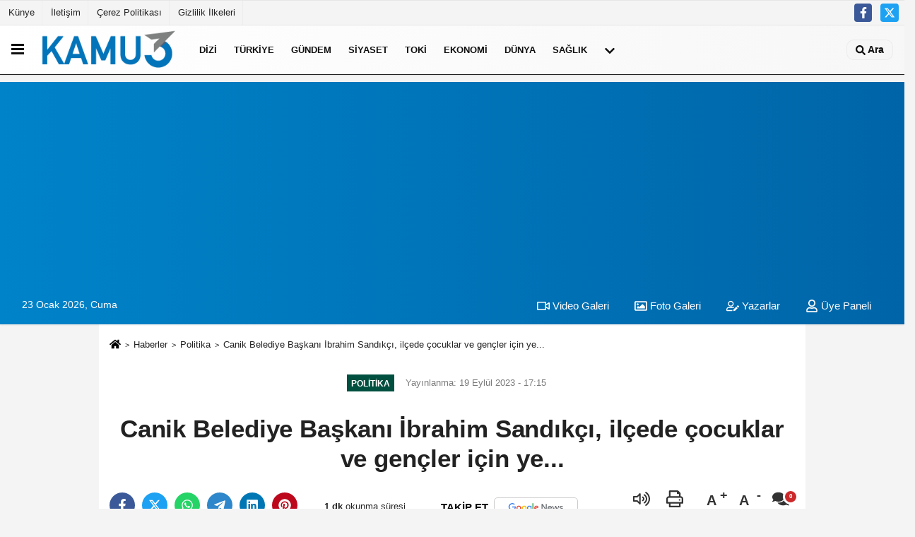

--- FILE ---
content_type: text/html; charset=UTF-8
request_url: https://www.kamu3.com/canik-belediye-baskani-ibrahim-sandikci-ilcede-cocuklar-ve-gencler-icin-ye/718051/
body_size: 13138
content:
 <!DOCTYPE html> <html lang="tr-TR"><head> <meta name="format-detection" content="telephone=no"/> <meta id="meta-viewport" name="viewport" content="width=1200"> <meta charset="utf-8"> <title>Canik Belediye Başkanı İbrahim Sandıkçı, ilçede çocuklar ve gençler için ye... - Politika - Kamu Haber</title> <meta name="title" content="Canik Belediye Başkanı İbrahim Sandıkçı, ilçede çocuklar ve gençler için ye... - Politika - Kamu Haber"> <meta name="description" content="
Başkan İbrahim Sandıkçı, ilçede yeni projeleri hayata geçirmeye devam ediyor"> <meta name="datePublished" content="2023-09-19T17:15:08+03:00"> <meta name="dateModified" content="2023-09-19T17:15:08+03:00"> <meta name="articleSection" content="news"> <link rel="canonical" href="https://www.kamu3.com/canik-belediye-baskani-ibrahim-sandikci-ilcede-cocuklar-ve-gencler-icin-ye/718051/" /> <link rel="manifest" href="https://www.kamu3.com/manifest.json"> <meta name="robots" content="max-image-preview:large" /> <meta name="robots" content="max-snippet:160"> <link rel="amphtml" href="https://www.kamu3.com/amp/haber/canik-belediye-baskani-ibrahim-sandikci-ilcede-cocuklar-ve-gencler-icin-ye/718051/"/> <link rel="image_src" type="image/jpeg" href="https://www.kamu3.com/images/haberler/2023/09/canik-belediye-baskani-ibrahim-sandikci-ilcede-cocuklar-ve-gencler-icin-ye.jpg"/> <meta http-equiv="content-language" content="tr"/> <meta name="content-language" content="tr"><meta name="apple-mobile-web-app-status-bar-style" content="#ebe7e6"><meta name="msapplication-navbutton-color" content="#ebe7e6"> <meta name="theme-color" content="#ebe7e6"/> <link rel="shortcut icon" type="image/x-icon" href="https://www.kamu3.com/favicon.ico"> <link rel="apple-touch-icon" href="https://www.kamu3.com/favicon.ico"> <meta property="og:site_name" content="https://www.kamu3.com" /> <meta property="og:type" content="article" /> <meta property="og:title" content="Canik Belediye Başkanı İbrahim Sandıkçı, ilçede çocuklar ve gençler için ye..." /> <meta property="og:url" content="https://www.kamu3.com/canik-belediye-baskani-ibrahim-sandikci-ilcede-cocuklar-ve-gencler-icin-ye/718051/" /> <meta property="og:description" content="
Başkan İbrahim Sandıkçı, ilçede yeni projeleri hayata geçirmeye devam ediyor"/> <meta property="og:image" content="https://www.kamu3.com/images/haberler/2023/09/canik-belediye-baskani-ibrahim-sandikci-ilcede-cocuklar-ve-gencler-icin-ye.jpg" /> <meta property="og:locale" content="tr_TR" /> <meta property="og:image:width" content="641" /> <meta property="og:image:height" content="380" /> <meta property="og:image:alt" content="Canik Belediye Başkanı İbrahim Sandıkçı, ilçede çocuklar ve gençler için ye..." /> <meta name="twitter:card" content="summary_large_image" /> <meta name="twitter:url" content="https://www.kamu3.com/canik-belediye-baskani-ibrahim-sandikci-ilcede-cocuklar-ve-gencler-icin-ye/718051/" /> <meta name="twitter:title" content="Canik Belediye Başkanı İbrahim Sandıkçı, ilçede çocuklar ve gençler için ye..." /> <meta name="twitter:description" content="
Başkan İbrahim Sandıkçı, ilçede yeni projeleri hayata geçirmeye devam ediyor" /> <meta name="twitter:image:src" content="https://www.kamu3.com/images/haberler/2023/09/canik-belediye-baskani-ibrahim-sandikci-ilcede-cocuklar-ve-gencler-icin-ye.jpg" /> <meta name="twitter:domain" content="https://www.kamu3.com" /> <meta property="fb:app_id" content="181024422513388" /> <meta property="fb:pages" content="108716164003789" /> <link rel="alternate" type="application/rss+xml" title="Canik Belediye Başkanı İbrahim Sandıkçı, ilçede çocuklar ve gençler için ye..." href="https://www.kamu3.com/rss_politika_11.xml"/> <script type="text/javascript"> var facebookApp = '181024422513388'; var facebookAppVersion = 'v6.0'; var twitter_username = ''; var reklamtime = "10000"; var domainname = "https://www.kamu3.com"; var splashcookie = null; var splashtime = null;	var _TOKEN = "d8aa898a4a3a91b986e4e828e01b1dbb"; </script><link rel="preload" as="style" href="https://www.kamu3.com/template/prime/assets/css/app.css?v=2024102409022920251121085729" /><link rel="stylesheet" type="text/css" media='all' href="https://www.kamu3.com/template/prime/assets/css/app.css?v=2024102409022920251121085729"/> <link rel="preload" as="script" href="https://www.kamu3.com/template/prime/assets/js/app.js?v=2024102409022920251121085729" /><script src="https://www.kamu3.com/template/prime/assets/js/app.js?v=2024102409022920251121085729"></script> <script src="https://www.kamu3.com/template/prime/assets/js/libs/swiper/swiper.js?v=2024102409022920251121085729" defer></script> <script src="https://www.kamu3.com/template/prime/assets/js/print.min.js?v=2024102409022920251121085729" defer></script> <script src="https://www.kamu3.com/reg-sw.js?v=2024102409022920251121085729" defer></script> <script data-schema="organization" type="application/ld+json"> { "@context": "https://schema.org", "@type": "Organization", "name": "Kamu Haber", "url": "https://www.kamu3.com", "logo": { "@type": "ImageObject",	"url": "https://www.kamu3.com/images/genel/kamuson-logo_5.png",	"width": 360, "height": 90}, "sameAs": [ "https://www.facebook.com/facebook", "", "https://www.twitter.com/twitter", "", "", "", "" ] } </script> <script type="application/ld+json"> { "@context": "https://schema.org", "@type": "BreadcrumbList",	"@id": "https://www.kamu3.com/canik-belediye-baskani-ibrahim-sandikci-ilcede-cocuklar-ve-gencler-icin-ye/718051/#breadcrumb", "itemListElement": [{ "@type": "ListItem", "position": 1, "item": { "@id": "https://www.kamu3.com", "name": "Ana Sayfa" } }, { "@type": "ListItem", "position": 2, "item": {"@id": "https://www.kamu3.com/politika/","name": "Politika" } }, { "@type": "ListItem", "position": 3, "item": { "@id": "https://www.kamu3.com/canik-belediye-baskani-ibrahim-sandikci-ilcede-cocuklar-ve-gencler-icin-ye/718051/", "name": "Canik Belediye Başkanı İbrahim Sandıkçı, ilçede çocuklar ve gençler için ye..." } }] } </script> <script type="application/ld+json">{ "@context": "https://schema.org", "@type": "NewsArticle",	"inLanguage":"tr-TR", "mainEntityOfPage": { "@type": "WebPage", "@id": "https://www.kamu3.com/canik-belediye-baskani-ibrahim-sandikci-ilcede-cocuklar-ve-gencler-icin-ye/718051/" }, "headline": "Canik Belediye Başkanı İbrahim Sandıkçı, ilçede çocuklar ve gençler için ye...", "name": "Canik Belediye Başkanı İbrahim Sandıkçı, ilçede çocuklar ve gençler için ye...", "articleBody": "Canik Belediye Başkanı İbrahim Sandıkçı, ilçede çocuklar ve gençler için yeni proje hazırlıklarının devam ettiğini söyledi.
Başkan İbrahim Sandıkçı, ilçede yeni projeleri hayata geçirmeye devam ediyor. Çocuklar ve gençlerin bilim ve teknolojiyle buluştuğu Canik Özdemir Bayraktar Keşif Kampüsü, çanta ve kırtasiye seti desteği, ilçedeki yükseköğrenim öğrencilerine yönelik fatura desteği ile birçok çalışmaya imza atan Başkan İbrahim Sandıkçı, &quot;Gençlerimiz için yeni projeler üretmeye devam ediyoruz&quot; dedi.
Yeni projeler yolda
Öğrencilerin ve velilerin gözdesi olan Canik Özdemir Bayraktar Keşif Kampüsü&#39;nde özel olarak oluşturulan keşif alanları, atölyeler, laboratuvarlar ve uygulama alanlarında incelemelerde bulunan Başkan Sandıkçı, çocuklar ve gençler için yeni projelerin geleceğinin müjdesini verdi. Sandıkçı, &quot;Çocuklar ve gençlerimizin deney ve gözlem çalışmaları gerçekleştirdiği, kendilerini keşfettiği Canik Özdemir Bayraktar Keşif Kampüsümüzde eğitimlerimiz hız kesmeden devam ediyor. Bu yıl ilçemizde ilkokul birinci sınıfa başlayan tüm öğrencilerimize çanta ve kırtasiye setlerini hediye ettik. Çocuklarımız ve gençlerimiz için yeni projeler üretmeye devam ediyoruz. Çocuklarımız ve gençlerimizin kaliteli ve nitelikli bir şekilde eğitim alması, onların her yönden kendilerini geliştirmesi için çalışmalarımızı aralıksız sürdürüyoruz. Kültür ve sanat etkinliklerimizle birlikte ilçemizin eğitimde olan liderliğini sürdürecek, ailelerimizi sevindirecek yeni projeler gerçekleştirmeye devam edeceğiz&quot; diye konuştu.
", "articleSection": "Politika",	"wordCount": 181,	"image": [{	"@type": "ImageObject",	"url": "https://www.kamu3.com/images/haberler/2023/09/canik-belediye-baskani-ibrahim-sandikci-ilcede-cocuklar-ve-gencler-icin-ye.jpg",	"height": 380,	"width": 641 }],	"contentLocation": { "@type": "AdministrativeArea", "name": "Samsun" }, "locationCreated": { "@type": "AdministrativeArea", "name": "Samsun"}, "datePublished": "2023-09-19T17:15:08+03:00", "dateModified": "2023-09-19T17:15:08+03:00", "genre": "news",	"isFamilyFriendly":"True",	"publishingPrinciples":"https://www.kamu3.com/gizlilik-ilkesi.html",	"thumbnailUrl": "https://www.kamu3.com/images/haberler/2023/09/canik-belediye-baskani-ibrahim-sandikci-ilcede-cocuklar-ve-gencler-icin-ye.jpg", "typicalAgeRange": "7-", "keywords": "", "author": { "@type": "Person", "name": "İHA",	"url": "https://www.kamu3.com/editor/iha" ,"image": { "@type":"ImageObject", "url":"https://www.kamu3.com/images/yonetici/2023/08/iha-2788.jpg" } }, "publisher": { "@type": "Organization", "name": "Kamu Haber", "logo": { "@type": "ImageObject", "url": "https://www.kamu3.com/images/genel/kamuson-logo_5.png", "width": 360, "height": 90 } }, "description": "
Başkan İbrahim Sandıkçı, ilçede yeni projeleri hayata geçirmeye devam ediyor"
} </script><script src="https://cdn.onesignal.com/sdks/OneSignalSDK.js" async=""></script><script> window.OneSignal = window.OneSignal || []; OneSignal.push(function() { OneSignal.init({ appId: "27331c17-e9ae-44f6-b678-9b467532d900", }); });</script><script async src="https://pagead2.googlesyndication.com/pagead/js/adsbygoogle.js?client=ca-pub-8040741139825742" crossorigin="anonymous"></script><script async src="https://pagead2.googlesyndication.com/pagead/js/adsbygoogle.js?client=ca-pub-8040741139825742" crossorigin="anonymous"></script></head><body class=""> <div class="container position-relative"><div class="sabit-reklam "></div><div class="sabit-reklam sag-sabit "></div></div> <header> <div class="d-md-block d-none header-border"><div class="row"><div class="col-md-6"><ul class="nav text-12 float-left"> <li><a class="nav-link-top" href="https://www.kamu3.com/kunye.html" title="Künye" rel="external">Künye</a></li><li><a class="nav-link-top" href="https://www.kamu3.com/iletisim.html" title="İletişim" rel="external">İletişim</a></li><li><a class="nav-link-top" href="https://www.kamu3.com/cerez-politikasi.html" title="Çerez Politikası" rel="external">Çerez Politikası</a></li><li><a class="nav-link-top" href="https://www.kamu3.com/gizlilik-ilkeleri.html" title="Gizlilik İlkeleri" rel="external">Gizlilik İlkeleri</a></li> </ul></div><div class="col-md-6"><div class="my-1 float-right"> <a href="https://www.facebook.com/facebook" title="https://www.facebook.com/facebook" target="_blank" rel="noopener" class="bg-facebook btn btn-icon-top rounded mr-2"><svg width="16" height="16" class="svg-wh"> <use xlink:href="https://www.kamu3.com/template/prime/assets/img/spritesvg.svg#facebook-f" /> </svg> </a> <a href="https://www.twitter.com/twitter" title="https://www.twitter.com/twitter" target="_blank" rel="noopener" class="bg-twitter btn btn-icon-top rounded mr-2"><svg width="16" height="16" class="svg-wh"> <use xlink:href="https://www.kamu3.com/template/prime/assets/img/spritesvg.svg#twitterx" /> </svg> </a> </div></div> </div></div> <div class="header-border"></div> <nav class="d-print-none navbar navbar-expand-lg bg-white align-items-center header box-shadow-menu"> <div class="menu" data-toggle="modal" data-target="#menu-aside" data-toggle-class="modal-open-aside"> <span class="menu-item"></span> <span class="menu-item"></span> <span class="menu-item"></span> </div> <a class="navbar-brand logo align-items-center" href="https://www.kamu3.com" title="Kamu Haber"><picture> <source data-srcset="https://www.kamu3.com/images/genel/kamuson-logo.png?v=2024102409022920251121085729" type="image/webp" class="img-fluid logoh"> <source data-srcset="https://www.kamu3.com/images/genel/kamuson-logo_5.png?v=2024102409022920251121085729" type="image/jpeg" class="img-fluid logoh"> <img src="https://www.kamu3.com/images/genel/kamuson-logo_5.png?v=2024102409022920251121085729" alt="Anasayfa" class="img-fluid logoh" width="100%" height="100%"></picture></a> <ul class="navbar-nav mr-auto font-weight-bolder nav-active-border bottom b-primary d-none d-md-flex"> <li class="nav-item text-uppercase"><a class="nav-link text-uppercase" href="https://www.kamu3.com/dizi/" title="Dizi" rel="external" >Dizi</a></li><li class="nav-item text-uppercase"><a class="nav-link text-uppercase" href="https://www.kamu3.com/turkiye/" title="Türkiye" rel="external" >Türkiye</a></li><li class="nav-item text-uppercase"><a class="nav-link text-uppercase" href="https://www.kamu3.com/gundem-haberleri/" title="Gündem" rel="external" >Gündem</a></li><li class="nav-item text-uppercase"><a class="nav-link text-uppercase" href="https://www.kamu3.com/siyaset-haberleri/" title="Siyaset" rel="external" >Siyaset</a></li><li class="nav-item text-uppercase"><a class="nav-link text-uppercase" href="https://www.kamu3.com/toki/" title="Toki" rel="external" >Toki</a></li><li class="nav-item text-uppercase"><a class="nav-link text-uppercase" href="https://www.kamu3.com/ekonomi/" title="Ekonomi" rel="external" >Ekonomi</a></li><li class="nav-item text-uppercase"><a class="nav-link text-uppercase" href="https://www.kamu3.com/dunya/" title="Dünya" rel="external" >Dünya</a></li><li class="nav-item text-uppercase"><a class="nav-link text-uppercase" href="https://www.kamu3.com/saglik/" title="Sağlık" rel="external" >Sağlık</a></li> <li class="nav-item dropdown dropdown-hover"> <a title="tümü" href="#" class="nav-link text-uppercase"><svg width="16" height="16" class="svg-bl text-16"><use xlink:href="https://www.kamu3.com/template/prime/assets/img/sprite.svg#chevron-down"></use></svg></a> <div class="dropdown-menu px-2 py-2"> <a class="d-block p-1 text-nowrap nav-link" href="https://www.kamu3.com/politika/" title="Politika">Politika</a> <a class="d-block p-1 text-nowrap nav-link" href="https://www.kamu3.com/magazin/" title="Magazin">Magazin</a> <a class="d-block p-1 text-nowrap nav-link" href="https://www.kamu3.com/spor/" title="Spor">Spor</a> <a class="d-block p-1 text-nowrap nav-link" href="https://www.kamu3.com/kultur-sanat/" title="Kültür-Sanat">Kültür-Sanat</a> <a class="d-block p-1 text-nowrap nav-link" href="https://www.kamu3.com/bilim-ve-teknoloji/" title="Bilim ve Teknoloji">Bilim ve Teknoloji</a> <a class="d-block p-1 text-nowrap nav-link" href="https://www.kamu3.com/egitim/" title="Eğitim">Eğitim</a> <a class="d-block p-1 text-nowrap nav-link" href="https://www.kamu3.com/yerel/" title="Yerel">Yerel</a> <a class="d-block p-1 text-nowrap nav-link" href="https://www.kamu3.com/asayis/" title="Asayiş">Asayiş</a> <a class="d-block p-1 text-nowrap nav-link" href="https://www.kamu3.com/kamu-haber/" title="Kamu Haber">Kamu Haber</a> <a class="d-block p-1 text-nowrap nav-link" href="https://www.kamu3.com/cevre/" title="Çevre">Çevre</a> </div> </li> </ul> <ul class="navbar-nav ml-auto align-items-center font-weight-bolder"> <li class="nav-item"><a href="javascript:;" data-toggle="modal" data-target="#search-box" class="search-button nav-link py-1" title="Arama"><svg class="svg-w" width="14" height="18"> <use xlink:href="https://www.kamu3.com/template/prime/assets/img/spritesvg.svg#search" /> </svg> <span> Ara</span></a></li> </ul> </nav> </header><div class="container-fluid d-md-block sondakika-bg d-print-none"> <div class="row py-s px-3"> <div class="col-md-5"> <span id="bugun">Bugün <script> function tarihsaat() { var b = new Date, g = b.getSeconds(), d = b.getMinutes(), a = b.getHours(), c = b.getDay(), h = b.getDate(), k = b.getMonth(), b = b.getFullYear(); 10 > a && (a = "0" + a); 10 > g && (g = "0" + g); 10 > d && (d = "0" + d); document.getElementById("bugun").innerHTML = h + " " + "Ocak Şubat Mart Nisan Mayıs Haziran Temmuz Ağustos Eylül Ekim Kasım Aralık".split(" ")[k] + " " + b + ", " + "Pazar Pazartesi Salı Çarşamba Perşembe Cuma Cumartesi".split(" ")[c] + " "; setTimeout("tarihsaat()", 1E3) } function CC_noErrors() { return !0 } window.onerror = CC_noErrors; function bookmarksite(b, g) { document.all ? window.external.AddFavorite(g, b) : window.sidebar && window.sidebar.addPanel(b, g, "") } tarihsaat();</script></span> </div> <div class="col-md-7 d-none d-md-block"> <div class="text-right text-16"><a href="https://www.kamu3.com/video-galeri/" class="px-3" title="Video Galeri" rel="external"><svg class="svg-whss" width="18" height="18"> <use xlink:href="https://www.kamu3.com/template/prime/assets/img/sprite.svg#video" /> </svg> Video Galeri</a> <a href="https://www.kamu3.com/foto-galeri/" class="px-3" title="Foto Galeri" rel="external"><svg class="svg-whss" width="18" height="18"> <use xlink:href="https://www.kamu3.com/template/prime/assets/img/sprite.svg#image" /> </svg> Foto Galeri</a> <a href="https://www.kamu3.com/kose-yazarlari/" class="px-3" title="Köşe Yazarları" rel="external"><svg class="svg-whss" width="18" height="18"> <use xlink:href="https://www.kamu3.com/template/prime/assets/img/sprite.svg#user-edit" /> </svg> Yazarlar</a> <a class="px-3" href="https://www.kamu3.com/kullanici-girisi/" rel="external"><svg class="svg-whss" width="18" height="18"> <use xlink:href="https://www.kamu3.com/template/prime/assets/img/sprite.svg#user" /> </svg> Üye Paneli</a> </div> </div> </div></div> <div class="fixed-share bg-white box-shadow is-hidden align-items-center d-flex post-tools px-3"> <span class="bg-facebook post-share share-link" onClick="ShareOnFacebook('https://www.kamu3.com/canik-belediye-baskani-ibrahim-sandikci-ilcede-cocuklar-ve-gencler-icin-ye/718051/');return false;" title="facebook"><svg width="18" height="18" class="svg-wh"><use xlink:href="https://www.kamu3.com/template/prime/assets/img/sprite.svg?v=1#facebook-f"></use></svg> </span> <span class="bg-twitter post-share share-link" onClick="ShareOnTwitter('https://www.kamu3.com/canik-belediye-baskani-ibrahim-sandikci-ilcede-cocuklar-ve-gencler-icin-ye/718051/', 'tr', '', 'Canik Belediye Başkanı İbrahim Sandıkçı, ilçede çocuklar ve gençler için ye...')" title="twitter"><svg width="18" height="18" class="svg-wh"><use xlink:href="https://www.kamu3.com/template/prime/assets/img/sprite.svg?v=1#twitterx"></use></svg></span> <a rel="noopener" class="bg-whatsapp post-share share-link" href="https://api.whatsapp.com/send?text=Canik Belediye Başkanı İbrahim Sandıkçı, ilçede çocuklar ve gençler için ye... https://www.kamu3.com/canik-belediye-baskani-ibrahim-sandikci-ilcede-cocuklar-ve-gencler-icin-ye/718051/" title="whatsapp"><svg width="18" height="18" class="svg-wh"><use xlink:href="https://www.kamu3.com/template/prime/assets/img/sprite.svg?v=1#whatsapp"></use></svg></a> <a target="_blank" rel="noopener" class="bg-telegram post-share share-link" href="https://t.me/share/url?url=https://www.kamu3.com/canik-belediye-baskani-ibrahim-sandikci-ilcede-cocuklar-ve-gencler-icin-ye/718051/&text=Canik Belediye Başkanı İbrahim Sandıkçı, ilçede çocuklar ve gençler için ye..." title="telegram"><svg width="18" height="18" class="svg-wh"><use xlink:href="https://www.kamu3.com/template/prime/assets/img/sprite.svg?v=1#telegram"></use></svg></a> <a target="_blank" rel="noopener" class="bg-linkedin post-share share-link" href="https://www.linkedin.com/shareArticle?url=https://www.kamu3.com/canik-belediye-baskani-ibrahim-sandikci-ilcede-cocuklar-ve-gencler-icin-ye/718051/" title="linkedin"><svg width="18" height="18" class="svg-wh"><use xlink:href="https://www.kamu3.com/template/prime/assets/img/sprite.svg?v=1#linkedin"></use></svg></a> <a target="_blank" rel="noopener" class="bg-pinterest post-share share-link" href="https://pinterest.com/pin/create/button/?url=https://www.kamu3.com/canik-belediye-baskani-ibrahim-sandikci-ilcede-cocuklar-ve-gencler-icin-ye/718051/&media=https://www.kamu3.com/images/haberler/2023/09/canik-belediye-baskani-ibrahim-sandikci-ilcede-cocuklar-ve-gencler-icin-ye.jpg&description=Canik Belediye Başkanı İbrahim Sandıkçı, ilçede çocuklar ve gençler için ye..." title="pinterest"><svg width="18" height="18" class="svg-wh"><use xlink:href="https://www.kamu3.com/template/prime/assets/img/sprite.svg?v=1#pinterest"></use></svg></a> <div class="ml-auto d-flex align-items-center"> <a href="javascript:;" class="font-buyut text-muted text-center font-button plus mr-2"> <span>A</span> <div class="text-10 font-weight-normal">Büyüt</div> </a> <a href="javascript:;" class="font-kucult text-muted text-center font-button mr-2"> <span>A</span> <div class="text-10 font-weight-normal">Küçült</div> </a> <a href="javascript:;" class="text-muted text-center position-relative scroll-go" data-scroll="yorumlar-718051" data-count="0"> <svg class="svg-gr" width="24" height="24"><use xlink:href="https://www.kamu3.com/template/prime/assets/img/sprite.svg?v=1#comments" /></svg> <div class="text-10">Yorumlar</div> </a> </div> </div> <div class="print-body" id="print-718051"> <div class="container py-1 bg-white"> <nav aria-label="breadcrumb"> <ol class="breadcrumb justify-content-left"> <li class="breadcrumb-item"><a href="https://www.kamu3.com" title="Ana Sayfa"><svg class="svg-br-2" width="16" height="16"><use xlink:href="https://www.kamu3.com/template/prime/assets/img/sprite.svg?v=1#home" /></svg></a></li> <li class="breadcrumb-item"><a href="https://www.kamu3.com/arsiv/" title="Arşiv">Haberler</a></li> <li class="breadcrumb-item"><a href="https://www.kamu3.com/politika/" title="Politika">Politika</a></li> <li class="breadcrumb-item active d-md-block d-none" aria-current="page"><a href="https://www.kamu3.com/canik-belediye-baskani-ibrahim-sandikci-ilcede-cocuklar-ve-gencler-icin-ye/718051/" title="Canik Belediye Başkanı İbrahim Sandıkçı, ilçede çocuklar ve gençler için ye...">Canik Belediye Başkanı İbrahim Sandıkçı, ilçede çocuklar ve gençler için ye...</a></li> </ol> </nav> <div id="haberler"> <div class="haber-kapsa print-body" id="print-718051"> <div class="news-start"> <article id="haber-718051"> <div class="text-md-center" > <div class="text-muted text-sm py-2 d-md-flex align-items-center justify-content-center"> <div class="badge badge-lg text-uppercase bg-primary mr-3 my-2 " style="background:#004f3f !important;"> Politika </div> <div class="d-md-block text-12 text-fade"><svg class="svg-gr-2 d-none" width="14" height="14"><use xlink:href="https://www.kamu3.com/template/prime/assets/img/sprite.svg?v=1#clock"></use></svg> Yayınlanma: 19 Eylül 2023 - 17:15 </div> <div class="text-12 ml-md-3 text-fade"> </div> </div> <h1 class="text-36 post-title my-2 py-2 font-weight-bold"> Canik Belediye Başkanı İbrahim Sandıkçı, ilçede çocuklar ve gençler için ye... </h1> <div class="text-muted text-sm py-2 d-md-none align-items-center d-flex text-nowrap"> <div class="badge badge-lg text-uppercase bg-primary mr-3"> Politika </div> <div class="text-12"> 19 Eylül 2023 - 17:15 </div> <div class="ml-3 d-none d-md-block text-12"> </div> </div> <div class="fix-socials_btm d-flex d-md-none"> <div class="post-tools"> <a rel="noopener" class="post-share share-link" href="https://www.kamu3.com" title="Ana Sayfa"><svg width="18" height="18" class="svg-wh"><use xlink:href="https://www.kamu3.com/template/prime/assets/img/sprite.svg?v=1#home"></use></svg></a> <span class="bg-facebook post-share share-link" onClick="ShareOnFacebook('https://www.kamu3.com/canik-belediye-baskani-ibrahim-sandikci-ilcede-cocuklar-ve-gencler-icin-ye/718051/');return false;" title="facebook"><svg width="18" height="18" class="svg-wh"><use xlink:href="https://www.kamu3.com/template/prime/assets/img/sprite.svg?v=1#facebook-f"></use></svg> </span> <span class="bg-twitter post-share share-link" onClick="ShareOnTwitter('https://www.kamu3.com/canik-belediye-baskani-ibrahim-sandikci-ilcede-cocuklar-ve-gencler-icin-ye/718051/', 'tr', '', 'Canik Belediye Başkanı İbrahim Sandıkçı, ilçede çocuklar ve gençler için ye...')" title="twitter"><svg width="18" height="18" class="svg-wh"><use xlink:href="https://www.kamu3.com/template/prime/assets/img/sprite.svg?v=1#twitterx"></use></svg> </span> <a target="_blank" rel="noopener" class="bg-whatsapp post-share share-link" href="https://api.whatsapp.com/send?text=Canik Belediye Başkanı İbrahim Sandıkçı, ilçede çocuklar ve gençler için ye... https://www.kamu3.com/canik-belediye-baskani-ibrahim-sandikci-ilcede-cocuklar-ve-gencler-icin-ye/718051/" title="whatsapp"><svg width="18" height="18" class="svg-wh"><use xlink:href="https://www.kamu3.com/template/prime/assets/img/sprite.svg?v=1#whatsapp"></use></svg></a> <a target="_blank" rel="noopener" class="bg-telegram post-share share-link" href="https://t.me/share/url?url=https://www.kamu3.com/canik-belediye-baskani-ibrahim-sandikci-ilcede-cocuklar-ve-gencler-icin-ye/718051/&text=Canik Belediye Başkanı İbrahim Sandıkçı, ilçede çocuklar ve gençler için ye..." title="telegram"><svg width="18" height="18" class="svg-wh"><use xlink:href="https://www.kamu3.com/template/prime/assets/img/sprite.svg?v=1#telegram"></use></svg></a> <a target="_blank" rel="noopener" class="bg-linkedin post-share share-link" href="https://www.linkedin.com/shareArticle?url=https://www.kamu3.com/canik-belediye-baskani-ibrahim-sandikci-ilcede-cocuklar-ve-gencler-icin-ye/718051/" title="linkedin"><svg width="18" height="18" class="svg-wh"><use xlink:href="https://www.kamu3.com/template/prime/assets/img/sprite.svg?v=1#linkedin"></use></svg></a> <a target="_blank" rel="noopener" class="bg-pinterest post-share share-link" href="https://pinterest.com/pin/create/button/?url=https://www.kamu3.com/canik-belediye-baskani-ibrahim-sandikci-ilcede-cocuklar-ve-gencler-icin-ye/718051/&media=https://www.kamu3.com/images/haberler/2023/09/canik-belediye-baskani-ibrahim-sandikci-ilcede-cocuklar-ve-gencler-icin-ye.jpg&description=Canik Belediye Başkanı İbrahim Sandıkçı, ilçede çocuklar ve gençler için ye..." title="pinterest"><svg width="18" height="18" class="svg-wh"><use xlink:href="https://www.kamu3.com/template/prime/assets/img/sprite.svg?v=1#pinterest"></use></svg></a> <div class="ml-5 ml-auto d-flex align-items-center"> <a href="javascript:;" class="text-muted text-center position-relative scroll-go d-md-inline-block " data-scroll="yorumlar-718051" data-count="0"> <svg class="svg-gr" width="24" height="24"><use xlink:href="https://www.kamu3.com/template/prime/assets/img/sprite.svg?v=1#comments" /></svg> <div class="text-10">Yorumlar</div> </a> </div> </div></div> <div class="post-tools my-3 d-flex d-print-none flex-scroll flex-wrap"> <span class="bg-facebook post-share share-link" onClick="ShareOnFacebook('https://www.kamu3.com/canik-belediye-baskani-ibrahim-sandikci-ilcede-cocuklar-ve-gencler-icin-ye/718051/');return false;" title="facebook"><svg width="18" height="18" class="svg-wh"><use xlink:href="https://www.kamu3.com/template/prime/assets/img/sprite.svg?v=1#facebook-f"></use></svg> </span> <span class="bg-twitter post-share share-link" onClick="ShareOnTwitter('https://www.kamu3.com/canik-belediye-baskani-ibrahim-sandikci-ilcede-cocuklar-ve-gencler-icin-ye/718051/', 'tr', '', 'Canik Belediye Başkanı İbrahim Sandıkçı, ilçede çocuklar ve gençler için ye...')" title="twitter"><svg width="18" height="18" class="svg-wh"><use xlink:href="https://www.kamu3.com/template/prime/assets/img/sprite.svg?v=1#twitterx"></use></svg> </span> <a target="_blank" rel="noopener" class="bg-whatsapp post-share share-link" href="https://api.whatsapp.com/send?text=Canik Belediye Başkanı İbrahim Sandıkçı, ilçede çocuklar ve gençler için ye... https://www.kamu3.com/canik-belediye-baskani-ibrahim-sandikci-ilcede-cocuklar-ve-gencler-icin-ye/718051/" title="whatsapp"><svg width="18" height="18" class="svg-wh"><use xlink:href="https://www.kamu3.com/template/prime/assets/img/sprite.svg?v=1#whatsapp"></use></svg></a> <a target="_blank" rel="noopener" class="bg-telegram post-share share-link" href="https://t.me/share/url?url=https://www.kamu3.com/canik-belediye-baskani-ibrahim-sandikci-ilcede-cocuklar-ve-gencler-icin-ye/718051/&text=Canik Belediye Başkanı İbrahim Sandıkçı, ilçede çocuklar ve gençler için ye..." title="telegram"><svg width="18" height="18" class="svg-wh"><use xlink:href="https://www.kamu3.com/template/prime/assets/img/sprite.svg?v=1#telegram"></use></svg></a> <a target="_blank" rel="noopener" class="bg-linkedin post-share share-link" href="https://www.linkedin.com/shareArticle?url=https://www.kamu3.com/canik-belediye-baskani-ibrahim-sandikci-ilcede-cocuklar-ve-gencler-icin-ye/718051/" title="linkedin"><svg width="18" height="18" class="svg-wh"><use xlink:href="https://www.kamu3.com/template/prime/assets/img/sprite.svg?v=1#linkedin"></use></svg></a> <a target="_blank" rel="noopener" class="bg-pinterest post-share share-link" href="https://pinterest.com/pin/create/button/?url=https://www.kamu3.com/canik-belediye-baskani-ibrahim-sandikci-ilcede-cocuklar-ve-gencler-icin-ye/718051/&media=https://www.kamu3.com/images/haberler/2023/09/canik-belediye-baskani-ibrahim-sandikci-ilcede-cocuklar-ve-gencler-icin-ye.jpg&description=Canik Belediye Başkanı İbrahim Sandıkçı, ilçede çocuklar ve gençler için ye..." title="pinterest"><svg width="18" height="18" class="svg-wh"><use xlink:href="https://www.kamu3.com/template/prime/assets/img/sprite.svg?v=1#pinterest"></use></svg></a> <div class="content-esimited-read"><strong>1 dk</strong> okunma süresi</div> <a rel="noopener" href="https://news.google.com/publications/CAAqIggKIhxDQklTRHdnTWFnc0tDV3RoYlhVekxtTnZiU2dBUAE?hl=tr&gl=TR&ceid=TR%3Atr" target="_blank" class="float-right googlenewsm-btn" title="TAKİP ET"><span>TAKİP ET</span><img src="https://www.kamu3.com/images/template/google-news.svg" alt="TAKİP ET" width="110" height="28"></a> <div class="ml-5 ml-auto d-flex align-items-center"> <span onClick="responsiveVoice.speak($('#haber-718051 .post-title').text() + '.' + $('#haber-718051 .post-desc').text() + '.' + $('#haber-718051 .post-body')[0].innerText, 'Turkish Female');" class="px-3 text-muted text-center mr-1"> <svg class="svg-gr" width="24" height="24"><use xlink:href="https://www.kamu3.com/template/prime/assets/img/sprite.svg?v=1#volume-up" /></svg> <div class="text-10">Dinle</div> </span> <a href="javascript:;" class="text-muted text-center mr-4 printer d-none d-md-inline-block" name="print718051" id="718051" title="Yazdır"> <svg class="svg-gr" width="24" height="24"><use xlink:href="https://www.kamu3.com/template/prime/assets/img/sprite.svg?v=1#print" /></svg> <div class="text-10">Yazdır</div> </a> <a href="javascript:;" class="font-buyut text-muted text-center font-button plus mr-2"> <span>A</span> <div class="text-10 font-weight-normal">Büyüt</div> </a> <a href="javascript:;" class="font-kucult text-muted text-center font-button mr-2"> <span>A</span> <div class="text-10 font-weight-normal">Küçült</div> </a> <a href="javascript:;" class="text-muted text-center position-relative scroll-go d-none d-md-inline-block " data-scroll="yorumlar-718051" data-count="0"> <svg class="svg-gr" width="24" height="24"><use xlink:href="https://www.kamu3.com/template/prime/assets/img/sprite.svg?v=1#comments" /></svg> <div class="text-10">Yorumlar</div> </a> </div> </div> </div> <div class="border-bottom my-3"></div> <div class="row"> <div class="col-md-8"> <div class="lazy mb-4 responsive-image"> <a data-fancybox="image" href="https://www.kamu3.com/images/haberler/2023/09/canik-belediye-baskani-ibrahim-sandikci-ilcede-cocuklar-ve-gencler-icin-ye.jpg" title="Canik Belediye Başkanı İbrahim Sandıkçı, ilçede çocuklar ve gençler için ye..."><img src="https://www.kamu3.com/template/prime/assets/img/641x380.jpg?v=2024102409022920251121085729" data-src="https://www.kamu3.com/images/haberler/2023/09/canik-belediye-baskani-ibrahim-sandikci-ilcede-cocuklar-ve-gencler-icin-ye.jpg" width="100%" height="100%" alt="Canik Belediye Başkanı İbrahim Sandıkçı, ilçede çocuklar ve gençler için ye..." class="img-fluid lazy"/></a> </div> <p class="text-16 mb-0 py-2"><strong class="post-desc"><h2>Başkan İbrahim Sandıkçı, ilçede yeni projeleri hayata geçirmeye devam ediyor</h2></strong></p> <div class="post-body my-3"> <div class="detay" property="articleBody">
Canik Belediye Başkanı İbrahim Sandıkçı, ilçede çocuklar ve gençler için yeni proje hazırlıklarının devam ettiğini söyledi.
Başkan İbrahim Sandıkçı, ilçede yeni projeleri hayata geçirmeye devam ediyor. Çocuklar ve gençlerin bilim ve teknolojiyle buluştuğu Canik Özdemir Bayraktar Keşif Kampüsü, çanta ve kırtasiye seti desteği, ilçedeki yükseköğrenim öğrencilerine yönelik fatura desteği ile birçok çalışmaya imza atan Başkan İbrahim Sandıkçı, &quot;Gençlerimiz için yeni projeler üretmeye devam ediyoruz&quot; dedi.
Yeni projeler yolda
Öğrencilerin ve velilerin gözdesi olan Canik Özdemir Bayraktar Keşif Kampüsü&#39;nde özel olarak oluşturulan keşif alanları, atölyeler, laboratuvarlar ve uygulama alanlarında incelemelerde bulunan Başkan Sandıkçı, çocuklar ve gençler için yeni projelerin geleceğinin müjdesini verdi. Sandıkçı, &quot;Çocuklar ve gençlerimizin deney ve gözlem çalışmaları gerçekleştirdiği, kendilerini keşfettiği Canik Özdemir Bayraktar Keşif Kampüsümüzde eğitimlerimiz hız kesmeden devam ediyor. Bu yıl ilçemizde ilkokul birinci sınıfa başlayan tüm öğrencilerimize çanta ve kırtasiye setlerini hediye ettik. Çocuklarımız ve gençlerimiz için yeni projeler üretmeye devam ediyoruz. Çocuklarımız ve gençlerimizin kaliteli ve nitelikli bir şekilde eğitim alması, onların her yönden kendilerini geliştirmesi için çalışmalarımızı aralıksız sürdürüyoruz. Kültür ve sanat etkinliklerimizle birlikte ilçemizin eğitimde olan liderliğini sürdürecek, ailelerimizi sevindirecek yeni projeler gerçekleştirmeye devam edeceğiz&quot; diye konuştu.<br> </div> <div class=" text-center" ><div align="center" class="mb15" id="reklam"><script async type="application/javascript" src="https://news.google.com/swg/js/v1/swg-basic.js"></script><script> (self.SWG_BASIC = self.SWG_BASIC || []).push( basicSubscriptions => { basicSubscriptions.init({ type: "NewsArticle", isPartOfType: ["Product"], isPartOfProductId: "CAow6NyVCw:openaccess", clientOptions: { theme: "light", lang: "tr" }, }); });</script></div></div> </div> <div class="clearfixy"></div><div class="emojiler py-3" data-id="718051"></div><script> $(document).ready(function () {
$('.emojiler[data-id="'+718051+'"]').load('https://www.kamu3.com/template/prime/include/emoji.php?postid=718051&type=1');
});</script> <div class="heading my-3 d-print-none">EDİTÖR</div><div class="bg-secondary-lt my-4 p-3 border d-print-none"><div class="row align-items-center"><div class="col-md-2 col-3"><picture> <source data-srcset="https://www.kamu3.com/images/yonetici/2023/08/iha-1998.webp" type="image/webp"> <source data-srcset="https://www.kamu3.com/images/yonetici/2023/08/iha-2788.jpg" type="image/jpeg"> <img data-src="https://www.kamu3.com/images/yonetici/2023/08/iha-2788.jpg" alt="İHA" class="img-fluid lazy" width="75" height="89"></picture></div><div class="col-9 col-md-10"><div class="text-16 font-weight-bold"><a href="https://www.kamu3.com/editor/iha">İHA</a></div><div class="text-muted my-2 h-2x">Haberler İHA Haber Ajansı tarafından sağlanmaktadır.</div></div></div></div> <div class="my-3 py-1 d-print-none commenttab" id="yorumlar-718051"> <div class="b-t"> <div class="nav-active-border b-primary top"> <ul class="nav font-weight-bold align-items-center" id="myTab" role="tablist"> <li class="nav-item" role="tab" aria-selected="false"> <a class="nav-link py-3 active" id="comments-tab-718051" data-toggle="tab" href="#comments-718051"><span class="d-md-block text-16">YORUMLAR</span></a> </li> </ul> </div> </div> <div class="tab-content"> <div class="tab-pane show active" id="comments-718051"> <div class="my-3"> <div class="commentResult"></div> <form class="contact_form commentstyle" action="" onsubmit="return tumeva.commentSubmit(this)" name="yorum"> <div class="reply my-2" id="kim" style="display:none;"><strong> <span></span> </strong> adlı kullanıcıya cevap <a href="#" class="notlikeid reply-comment-cancel">x</a> </div> <div class="form-group"> <textarea onkeyup="textCounterJS(this.form.Yorum,this.form.remLensoz,1000);" id="yorum" type="text" minlength="10" name="Yorum" required="required" class="form-control pb-4" placeholder="Kanunlara aykırı, konuyla ilgisi olmayan, küfür içeren yorumlar onaylanmamaktadır.IP adresiniz kaydedilmektedir."></textarea> <label for="remLensoz"> <input autocomplete="off" class="commentbgr text-12 border-0 py-2 px-1" readonly id="remLensoz" name="remLensoz" type="text" maxlength="3" value="2000 karakter"/> </label> <script type="text/javascript"> function textCounterJS(field, cntfield, maxlimit) { if (field.value.length > maxlimit) field.value = field.value.substring(0, maxlimit); else cntfield.value = (maxlimit - field.value.length).toString().concat(' karakter'); } </script> </div> <div class="row"> <div class="col-md-6"> <div class="form-group"> <input autocomplete="off" type="text" maxlength="75" name="AdSoyad" class="form-control" id="adsoyad" required placeholder="Ad / Soyad"> </div> </div> </div> <input type="hidden" name="Baglanti" value="0" class="YorumId"/> <input type="hidden" name="Durum" value="YorumGonder"/> <input type="hidden" name="VeriId" value="718051"/> <input type="hidden" name="Tip" value="1"/> <input type="hidden" name="show" value="20260124"/> <input type="hidden" name="token" value="d8aa898a4a3a91b986e4e828e01b1dbb"> <button id="send" type="submit" class="text-14 btn btn-sm btn-primary px-4 font-weight-bold"> Gönder</button> </form> </div> <!-- yorumlar --> </div> </div></div> <div class="btnGoHomePage mt-3"><a href="https://www.kamu3.com"><strong class="click-tracking" data-event-category="detailHomeButton" data-event-label="Anasayfaya Dönmek İçin Tıklayınız" data-event-action="click" title="ANASAYFA">ANASAYFAYA DÖNMEK İÇİN TIKLAYINIZ</strong></a></div> <div class="heading d-print-none py-3">İlginizi Çekebilir</div><div class="row row-sm list-grouped d-print-none"> <div class="col-md-6"> <div class="list-item block"> <a href="https://www.kamu3.com/genelkurmay-baskani-orgeneral-bayraktaroglu-gurcu-ve-japon-mevkidaslariyla-gorustu/1223959/" rel="external" title="Genelkurmay Başkanı Orgeneral Bayraktaroğlu, Gürcü ve Japon mevkidaşlarıyla görüştü"><picture> <source data-srcset="https://www.kamu3.com/images/haberler/2026/01/genelkurmay-baskani-orgeneral-bayraktaroglu-gurcu-ve-japon-mevkidaslariyla-gorustu-t.webp" type="image/webp" class="img-fluid"> <source data-srcset="https://www.kamu3.com/images/haberler/2026/01/genelkurmay-baskani-orgeneral-bayraktaroglu-gurcu-ve-japon-mevkidaslariyla-gorustu_1.jpg" type="image/jpeg" class="img-fluid"> <img src="https://www.kamu3.com/template/prime/assets/img/313x170.jpg?v=2024102409022920251121085729" data-src="https://www.kamu3.com/images/haberler/2026/01/genelkurmay-baskani-orgeneral-bayraktaroglu-gurcu-ve-japon-mevkidaslariyla-gorustu_1.jpg" alt="Genelkurmay Başkanı Orgeneral Bayraktaroğlu, Gürcü ve Japon mevkidaşlarıyla görüştü" class="img-fluid lazy maxh3" width="384" height="208"></picture></a> <div class="list-content"> <div class="list-body h-2x"><a href="https://www.kamu3.com/genelkurmay-baskani-orgeneral-bayraktaroglu-gurcu-ve-japon-mevkidaslariyla-gorustu/1223959/" rel="external" title="Genelkurmay Başkanı Orgeneral Bayraktaroğlu, Gürcü ve Japon mevkidaşlarıyla görüştü" class="list-title mt-1">Genelkurmay Başkanı Orgeneral Bayraktaroğlu, Gürcü ve Japon mevkidaşlarıyla görüştü</a> </div> </div> </div> </div> <div class="col-md-6"> <div class="list-item block"> <a href="https://www.kamu3.com/genelkurmay-baskani-bayraktaroglu-ingiliz-ispanyol-ve-italyan-mevkidaslariyla-bir-araya-geldi/1223956/" rel="external" title="Genelkurmay Başkanı Bayraktaroğlu, İngiliz, İspanyol ve İtalyan mevkidaşlarıyla bir araya geldi"><picture> <source data-srcset="https://www.kamu3.com/images/haberler/2026/01/genelkurmay-baskani-bayraktaroglu-ingiliz-ispanyol-ve-italyan-mevkidaslariyla-bir-araya-geldi-t.webp" type="image/webp" class="img-fluid"> <source data-srcset="https://www.kamu3.com/images/haberler/2026/01/genelkurmay-baskani-bayraktaroglu-ingiliz-ispanyol-ve-italyan-mevkidaslariyla-bir-araya-geldi_1.jpg" type="image/jpeg" class="img-fluid"> <img src="https://www.kamu3.com/template/prime/assets/img/313x170.jpg?v=2024102409022920251121085729" data-src="https://www.kamu3.com/images/haberler/2026/01/genelkurmay-baskani-bayraktaroglu-ingiliz-ispanyol-ve-italyan-mevkidaslariyla-bir-araya-geldi_1.jpg" alt="Genelkurmay Başkanı Bayraktaroğlu, İngiliz, İspanyol ve İtalyan mevkidaşlarıyla bir araya geldi" class="img-fluid lazy maxh3" width="384" height="208"></picture></a> <div class="list-content"> <div class="list-body h-2x"><a href="https://www.kamu3.com/genelkurmay-baskani-bayraktaroglu-ingiliz-ispanyol-ve-italyan-mevkidaslariyla-bir-araya-geldi/1223956/" rel="external" title="Genelkurmay Başkanı Bayraktaroğlu, İngiliz, İspanyol ve İtalyan mevkidaşlarıyla bir araya geldi" class="list-title mt-1">Genelkurmay Başkanı Bayraktaroğlu, İngiliz, İspanyol ve İtalyan mevkidaşlarıyla bir araya geldi</a> </div> </div> </div> </div> <div class="col-md-6"> <div class="list-item block"> <a href="https://www.kamu3.com/ispanya-trump-in-baris-kurulu-davetini-reddetti/1223953/" rel="external" title="İspanya, Trump&#39;ın Barış Kurulu davetini reddetti"><picture> <source data-srcset="https://www.kamu3.com/images/haberler/2026/01/ispanya-trump39in-baris-kurulu-davetini-reddetti-t.webp" type="image/webp" class="img-fluid"> <source data-srcset="https://www.kamu3.com/images/haberler/2026/01/ispanya-trump39in-baris-kurulu-davetini-reddetti_1.jpg" type="image/jpeg" class="img-fluid"> <img src="https://www.kamu3.com/template/prime/assets/img/313x170.jpg?v=2024102409022920251121085729" data-src="https://www.kamu3.com/images/haberler/2026/01/ispanya-trump39in-baris-kurulu-davetini-reddetti_1.jpg" alt="İspanya, Trump&#39;ın Barış Kurulu davetini reddetti" class="img-fluid lazy maxh3" width="384" height="208"></picture></a> <div class="list-content"> <div class="list-body h-2x"><a href="https://www.kamu3.com/ispanya-trump-in-baris-kurulu-davetini-reddetti/1223953/" rel="external" title="İspanya, Trump&#39;ın Barış Kurulu davetini reddetti" class="list-title mt-1">İspanya, Trump&#39;ın Barış Kurulu davetini reddetti</a> </div> </div> </div> </div> <div class="col-md-6"> <div class="list-item block"> <a href="https://www.kamu3.com/tbmm-imrali-gorusmesinin-tutanaklarini-yayimlandi/1223951/" rel="external" title="TBMM, İmralı görüşmesinin tutanaklarını yayımlandı"><picture> <source data-srcset="https://www.kamu3.com/images/haberler/2026/01/tbmm-imrali-gorusmesinin-tutanaklarini-yayimlandi-t.webp" type="image/webp" class="img-fluid"> <source data-srcset="https://www.kamu3.com/images/haberler/2026/01/tbmm-imrali-gorusmesinin-tutanaklarini-yayimlandi_1.jpg" type="image/jpeg" class="img-fluid"> <img src="https://www.kamu3.com/template/prime/assets/img/313x170.jpg?v=2024102409022920251121085729" data-src="https://www.kamu3.com/images/haberler/2026/01/tbmm-imrali-gorusmesinin-tutanaklarini-yayimlandi_1.jpg" alt="TBMM, İmralı görüşmesinin tutanaklarını yayımlandı" class="img-fluid lazy maxh3" width="384" height="208"></picture></a> <div class="list-content"> <div class="list-body h-2x"><a href="https://www.kamu3.com/tbmm-imrali-gorusmesinin-tutanaklarini-yayimlandi/1223951/" rel="external" title="TBMM, İmralı görüşmesinin tutanaklarını yayımlandı" class="list-title mt-1">TBMM, İmralı görüşmesinin tutanaklarını yayımlandı</a> </div> </div> </div> </div> </div></div> <div class="col-md-4 d-print-none sidebar718051"><div><div class="heading">Son Haberler</div> <div class="popular-posts"> <a href="https://www.kamu3.com/agri-da-muay-thai-dogu-anadolu-bolge-sampiyonasi-basladi/1223969/" title="Ağrı'da Muay Thai Doğu Anadolu Bölge Şampiyonası başladı" rel="external"><div class="list-item block block-shadow"> <picture> <source data-srcset="https://www.kamu3.com/images/haberler/2026/01/agri39da-muay-thai-dogu-anadolu-bolge-sampiyonasi-basladi-t.webp" type="image/webp" class="img-fluid"> <source data-srcset="https://www.kamu3.com/images/haberler/2026/01/agri39da-muay-thai-dogu-anadolu-bolge-sampiyonasi-basladi_1.jpg" type="image/jpeg" class="img-fluid"> <img src="https://www.kamu3.com/template/prime/assets/img/313x170.jpg?v=2024102409022920251121085729" data-src="https://www.kamu3.com/images/haberler/2026/01/agri39da-muay-thai-dogu-anadolu-bolge-sampiyonasi-basladi_1.jpg" alt="Ağrı&#39;da Muay Thai Doğu Anadolu Bölge Şampiyonası başladı" class="img-fluid lazy maxh3" width="384" height="208"></picture> <div class="list-content home-hover"> <div class="list-body h-2x"> <div class="list-title h-3x text-topnews"> Ağrı&#39;da Muay Thai Doğu Anadolu Bölge Şampiyonası başladı </div> </div> </div> </div> </a> <a href="https://www.kamu3.com/galatasaray-fatih-karagumruk-maci-hazirliklarini-tamamladi/1223968/" title="Galatasaray, Fatih Karagümrük maçı hazırlıklarını tamamladı" rel="external"><div class="list-item block block-shadow"> <picture> <source data-srcset="https://www.kamu3.com/images/haberler/2026/01/galatasaray-fatih-karagumruk-maci-hazirliklarini-tamamladi-t.webp" type="image/webp" class="img-fluid"> <source data-srcset="https://www.kamu3.com/images/haberler/2026/01/galatasaray-fatih-karagumruk-maci-hazirliklarini-tamamladi_1.jpg" type="image/jpeg" class="img-fluid"> <img src="https://www.kamu3.com/template/prime/assets/img/313x170.jpg?v=2024102409022920251121085729" data-src="https://www.kamu3.com/images/haberler/2026/01/galatasaray-fatih-karagumruk-maci-hazirliklarini-tamamladi_1.jpg" alt="Galatasaray, Fatih Karagümrük maçı hazırlıklarını tamamladı" class="img-fluid lazy maxh3" width="384" height="208"></picture> <div class="list-content home-hover"> <div class="list-body h-2x"> <div class="list-title h-3x text-topnews"> Galatasaray, Fatih Karagümrük maçı hazırlıklarını tamamladı </div> </div> </div> </div> </a> <a href="https://www.kamu3.com/mentese-de-sanayiden-hurda-calan-hirsizlik-suphelileri-balikesir-de-yakalandi/1223967/" title="Menteşe'de sanayiden hurda çalan hırsızlık şüphelileri Balıkesir'de yakalandı" rel="external"><div class="list-item block block-shadow"> <picture> <source data-srcset="https://www.kamu3.com/images/haberler/2026/01/mentese39de-sanayiden-hurda-calan-hirsizlik-suphelileri-balikesir39de-yakalandi-t.webp" type="image/webp" class="img-fluid"> <source data-srcset="https://www.kamu3.com/images/haberler/2026/01/mentese39de-sanayiden-hurda-calan-hirsizlik-suphelileri-balikesir39de-yakalandi_1.jpg" type="image/jpeg" class="img-fluid"> <img src="https://www.kamu3.com/template/prime/assets/img/313x170.jpg?v=2024102409022920251121085729" data-src="https://www.kamu3.com/images/haberler/2026/01/mentese39de-sanayiden-hurda-calan-hirsizlik-suphelileri-balikesir39de-yakalandi_1.jpg" alt="Menteşe&#39;de sanayiden hurda çalan hırsızlık şüphelileri Balıkesir&#39;de yakalandı" class="img-fluid lazy maxh3" width="384" height="208"></picture> <div class="list-content home-hover"> <div class="list-body h-2x"> <div class="list-title h-3x text-topnews"> Menteşe&#39;de sanayiden hurda çalan hırsızlık şüphelileri Balıkesir&#39;de... </div> </div> </div> </div> </a> <a href="https://www.kamu3.com/erzurum-artvin-karayolunda-tipi-etkili-oldu-6-arac-kaza-yapti/1223966/" title="Erzurum-Artvin karayolunda tipi etkili oldu, 6 araç kaza yaptı" rel="external"><div class="list-item block block-shadow"> <picture> <source data-srcset="https://www.kamu3.com/images/haberler/2026/01/erzurum-artvin-karayolunda-tipi-etkili-oldu-6-arac-kaza-yapti-t.webp" type="image/webp" class="img-fluid"> <source data-srcset="https://www.kamu3.com/images/haberler/2026/01/erzurum-artvin-karayolunda-tipi-etkili-oldu-6-arac-kaza-yapti_1.jpg" type="image/jpeg" class="img-fluid"> <img src="https://www.kamu3.com/template/prime/assets/img/313x170.jpg?v=2024102409022920251121085729" data-src="https://www.kamu3.com/images/haberler/2026/01/erzurum-artvin-karayolunda-tipi-etkili-oldu-6-arac-kaza-yapti_1.jpg" alt="Erzurum-Artvin karayolunda tipi etkili oldu, 6 araç kaza yaptı" class="img-fluid lazy maxh3" width="384" height="208"></picture> <div class="list-content home-hover"> <div class="list-body h-2x"> <div class="list-title h-3x text-topnews"> Erzurum-Artvin karayolunda tipi etkili oldu, 6 araç kaza yaptı </div> </div> </div> </div> </a> <a href="https://www.kamu3.com/kahramanmaras-ta-yolda-mahsur-kalan-vatandaslara-jandarmadan-yardim/1223965/" title="Kahramanmaraş'ta yolda mahsur kalan vatandaşlara jandarmadan yardım" rel="external"><div class="list-item block block-shadow"> <picture> <source data-srcset="https://www.kamu3.com/images/haberler/2026/01/kahramanmaras39ta-yolda-mahsur-kalan-vatandaslara-jandarmadan-yardim-t.webp" type="image/webp" class="img-fluid"> <source data-srcset="https://www.kamu3.com/images/haberler/2026/01/kahramanmaras39ta-yolda-mahsur-kalan-vatandaslara-jandarmadan-yardim_1.jpg" type="image/jpeg" class="img-fluid"> <img src="https://www.kamu3.com/template/prime/assets/img/313x170.jpg?v=2024102409022920251121085729" data-src="https://www.kamu3.com/images/haberler/2026/01/kahramanmaras39ta-yolda-mahsur-kalan-vatandaslara-jandarmadan-yardim_1.jpg" alt="Kahramanmaraş&#39;ta yolda mahsur kalan vatandaşlara jandarmadan yardım" class="img-fluid lazy maxh3" width="384" height="208"></picture> <div class="list-content home-hover"> <div class="list-body h-2x"> <div class="list-title h-3x text-topnews"> Kahramanmaraş&#39;ta yolda mahsur kalan vatandaşlara jandarmadan yardım </div> </div> </div> </div> </a> </div> </div> <div class="bg-white mb-1 pb-4"> <div class="b-b d-flex justify-content-between py-3 mb-1"> <div class="heading font-weight-bold text-uppercase my-2">Samsun İlçeleri</div> </div> <ul class="align-items-center list-group-flush nav"> <li class="list-group-item col-6 col-md-6 text-16"> <a href="https://www.kamu3.com/yerel-haberler/samsun-19mayisballica-haberleri/" title="19Mayıs(Ballıca) haberleri">19Mayıs(Ballıca)</a></li> <li class="list-group-item col-6 col-md-6 text-16"> <a href="https://www.kamu3.com/yerel-haberler/samsun-alacam-haberleri/" title="Alaçam haberleri">Alaçam</a></li> <li class="list-group-item col-6 col-md-6 text-16"> <a href="https://www.kamu3.com/yerel-haberler/samsun-asarcik-haberleri/" title="Asarcık haberleri">Asarcık</a></li> <li class="list-group-item col-6 col-md-6 text-16"> <a href="https://www.kamu3.com/yerel-haberler/samsun-atakum-haberleri/" title="Atakum haberleri">Atakum</a></li> <li class="list-group-item col-6 col-md-6 text-16"> <a href="https://www.kamu3.com/yerel-haberler/samsun-ayvacik-haberleri/" title="Ayvacık haberleri">Ayvacık</a></li> <li class="list-group-item col-6 col-md-6 text-16"> <a href="https://www.kamu3.com/yerel-haberler/samsun-bafra-haberleri/" title="Bafra haberleri">Bafra</a></li> <li class="list-group-item col-6 col-md-6 text-16"> <a href="https://www.kamu3.com/yerel-haberler/samsun-canik-haberleri/" title="Canik haberleri">Canik</a></li> <li class="list-group-item col-6 col-md-6 text-16"> <a href="https://www.kamu3.com/yerel-haberler/samsun-carsamba-haberleri/" title="Çarşamba haberleri">Çarşamba</a></li> <li class="list-group-item col-6 col-md-6 text-16"> <a href="https://www.kamu3.com/yerel-haberler/samsun-havza-haberleri/" title="Havza haberleri">Havza</a></li> <li class="list-group-item col-6 col-md-6 text-16"> <a href="https://www.kamu3.com/yerel-haberler/samsun-ilkadim-haberleri/" title="İlkadım haberleri">İlkadım</a></li> <li class="list-group-item col-6 col-md-6 text-16"> <a href="https://www.kamu3.com/yerel-haberler/samsun-kavak-haberleri/" title="Kavak haberleri">Kavak</a></li> <li class="list-group-item col-6 col-md-6 text-16"> <a href="https://www.kamu3.com/yerel-haberler/samsun-ladik-haberleri/" title="Ladik haberleri">Ladik</a></li> <li class="list-group-item col-6 col-md-6 text-16"> <a href="https://www.kamu3.com/yerel-haberler/samsun-salipazari-haberleri/" title="Salıpazarı haberleri">Salıpazarı</a></li> <li class="list-group-item col-6 col-md-6 text-16"> <a href="https://www.kamu3.com/yerel-haberler/samsun-tekkekoy-haberleri/" title="Tekkeköy haberleri">Tekkeköy</a></li> <li class="list-group-item col-6 col-md-6 text-16"> <a href="https://www.kamu3.com/yerel-haberler/samsun-terme-haberleri/" title="Terme haberleri">Terme</a></li> <li class="list-group-item col-6 col-md-6 text-16"> <a href="https://www.kamu3.com/yerel-haberler/samsun-vezirkopru-haberleri/" title="Vezirköprü haberleri">Vezirköprü</a></li> <li class="list-group-item col-6 col-md-6 text-16"> <a href="https://www.kamu3.com/yerel-haberler/samsun-yakakent-haberleri/" title="Yakakent haberleri">Yakakent</a></li> </ul> </div> </div> </div> <div style="display:none;"> </div></article> </div> </div> </div> <div class="page-load-status"> <div class="loader-ellips infinite-scroll-request"> <span class="loader-ellips__dot"></span> <span class="loader-ellips__dot"></span> <span class="loader-ellips__dot"></span> <span class="loader-ellips__dot"></span> </div> <p class="infinite-scroll-last"></p> <p class="infinite-scroll-error"></p></div> </div> </div> </div> <div class="modal" id="search-box" data-backdrop="true" aria-hidden="true"> <div class="modal-dialog modal-lg modal-dialog-centered"> <div class="modal-content bg-transparent"> <div class="modal-body p-0"> <a href="javascript:;" data-dismiss="modal" title="Kapat" class="float-right ml-3 d-flex text-white mb-3 font-weight-bold"><svg class="svg-wh fa-4x" width="18" height="18"> <use xlink:href="https://www.kamu3.com/template/prime/assets/img/spritesvg.svg#times" /> </svg></a> <form role="search" action="https://www.kamu3.com/template/prime/search.php" method="post"> <input id="arama-input" required minlength="3" autocomplete="off" type="text" name="q" placeholder="Lütfen aramak istediğiniz kelimeyi yazınız." class="form-control py-3 px-4 border-0"> <input type="hidden" name="type" value="1" > <input type="hidden" name="token" value="197bbfb72bdf56271e2ca6ea240244a1"></form> <div class="text-white mt-3 mx-3"></div> </div> </div> </div></div> <div class="modal fade" id="menu-aside" data-backdrop="true" aria-hidden="true"> <div class="modal-dialog modal-left w-xxl mobilmenuheader"> <div class="d-flex flex-column h-100"> <div class="navbar px-md-5 px-3 py-3 d-flex"> <a href="javascript:;" data-dismiss="modal" class="ml-auto"> <svg class="svg-w fa-3x" width="18" height="18"> <use xlink:href="https://www.kamu3.com/template/prime/assets/img/spritesvg.svg#times" /> </svg> </a> </div> <div class="px-md-5 px-3 py-2 scrollable hover flex"> <div class="nav flex-column"> <div class="nav-item"> <a class="nav-link pl-0 py-2" href="https://www.kamu3.com" rel="external" title="Ana Sayfa">Ana Sayfa</a></div> <div class="nav-item"><a class="nav-link pl-0 py-2" href="https://www.kamu3.com/dizi/" title="Dizi" rel="external">Dizi</a></div><div class="nav-item"><a class="nav-link pl-0 py-2" href="https://www.kamu3.com/turkiye/" title="Türkiye" rel="external">Türkiye</a></div><div class="nav-item"><a class="nav-link pl-0 py-2" href="https://www.kamu3.com/gundem-haberleri/" title="Gündem" rel="external">Gündem</a></div><div class="nav-item"><a class="nav-link pl-0 py-2" href="https://www.kamu3.com/siyaset-haberleri/" title="Siyaset" rel="external">Siyaset</a></div><div class="nav-item"><a class="nav-link pl-0 py-2" href="https://www.kamu3.com/toki/" title="Toki" rel="external">Toki</a></div><div class="nav-item"><a class="nav-link pl-0 py-2" href="https://www.kamu3.com/ekonomi/" title="Ekonomi" rel="external">Ekonomi</a></div><div class="nav-item"><a class="nav-link pl-0 py-2" href="https://www.kamu3.com/dunya/" title="Dünya" rel="external">Dünya</a></div><div class="nav-item"><a class="nav-link pl-0 py-2" href="https://www.kamu3.com/saglik/" title="Sağlık" rel="external">Sağlık</a></div><div class="nav-item"><a class="nav-link pl-0 py-2" href="https://www.kamu3.com/politika/" title="Politika" rel="external">Politika</a></div><div class="nav-item"><a class="nav-link pl-0 py-2" href="https://www.kamu3.com/magazin/" title="Magazin" rel="external">Magazin</a></div><div class="nav-item"><a class="nav-link pl-0 py-2" href="https://www.kamu3.com/spor/" title="Spor" rel="external">Spor</a></div><div class="nav-item"><a class="nav-link pl-0 py-2" href="https://www.kamu3.com/kultur-sanat/" title="Kültür-Sanat" rel="external">Kültür-Sanat</a></div><div class="nav-item"><a class="nav-link pl-0 py-2" href="https://www.kamu3.com/bilim-ve-teknoloji/" title="Bilim ve Teknoloji" rel="external">Bilim ve Teknoloji</a></div><div class="nav-item"><a class="nav-link pl-0 py-2" href="https://www.kamu3.com/egitim/" title="Eğitim" rel="external">Eğitim</a></div><div class="nav-item"><a class="nav-link pl-0 py-2" href="https://www.kamu3.com/yerel/" title="Yerel" rel="external">Yerel</a></div><div class="nav-item"><a class="nav-link pl-0 py-2" href="https://www.kamu3.com/asayis/" title="Asayiş" rel="external">Asayiş</a></div><div class="nav-item"><a class="nav-link pl-0 py-2" href="https://www.kamu3.com/kamu-haber/" title="Kamu Haber" rel="external">Kamu Haber</a></div><div class="nav-item"><a class="nav-link pl-0 py-2" href="https://www.kamu3.com/cevre/" title="Çevre" rel="external">Çevre</a></div> <div class="nav-item"><a class="nav-link pl-0 py-2" href="https://www.kamu3.com/kose-yazarlari/" rel="external" title="Köşe Yazarları">Köşe Yazarları</a></div> <div class="nav-item"> <a class="nav-link pl-0 py-2" href="https://www.kamu3.com/foto-galeri/" rel="external" title=" Foto Galeri">Foto Galeri</a> </div> <div class="nav-item"> <a class="nav-link pl-0 py-2" href="https://www.kamu3.com/video-galeri/" rel="external" title="Video Galeri">Video Galeri</a> </div> <div class="nav-item"><a class="nav-link pl-0 py-2" href="https://www.kamu3.com/biyografiler/" rel="external"title="Biyografiler">Biyografiler</a></div> <div class="nav-item"><a class="nav-link pl-0 py-2" href="https://www.kamu3.com/vefatlar/" rel="external"title="Vefatlar">Vefatlar</a></div> <div class="nav-item"><a class="nav-link pl-0 py-2" href="https://www.kamu3.com/yerel-haberler/" rel="external" title="Yerel Haberler">Yerel Haberler</a></div> <div class="nav-item"><a class="nav-link pl-0 py-2" href="https://www.kamu3.com/kullanici-girisi/" rel="external">Üye Paneli</a></div> <div class="nav-item"><a class="nav-link pl-0 py-2" href="https://www.kamu3.com/gunun-haberleri/" rel="external" title="Günün Haberleri">Günün Haberleri</a></div> <div class="nav-item"><a class="nav-link pl-0 py-2" href="https://www.kamu3.com/arsiv/" rel="external" title="Arşiv"> Arşiv</a></div> <div class="nav-item"><a class="nav-link pl-0 py-2" href="https://www.kamu3.com/karikaturler/" rel="external" title="Karikatürler">Karikatürler</a></div> <div class="nav-item"><a class="nav-link pl-0 py-2" href="https://www.kamu3.com/anketler/" rel="external" title="Anketler">Anketler</a></div> <div class="nav-item"><a class="nav-link pl-0 py-2" href="https://www.kamu3.com/hava-durumu/" rel="external" title="Hava Durumu">Hava Durumu</a> </div> <div class="nav-item"> <a class="nav-link pl-0 py-2" href="https://www.kamu3.com/nobetci-eczaneler/" rel="external" title="Nöbetci Eczaneler">Nöbetci Eczaneler</a> </div> <div class="nav-item"> <a class="nav-link pl-0 py-2" href="https://www.kamu3.com/namaz-vakitleri/" rel="external" title="Namaz Vakitleri">Namaz Vakitleri</a> </div> </div> </div> </div> </div></div><footer class="d-print-none"><div class="py-4 bg-white footer"> <div class="container py-1 text-13"> <div class="row"> <div class="col-md-4"> <ul class="list-unstyled l-h-2x text-13 nav"> <li class="col-6 col-md-6 mtf-1"><a href="https://www.kamu3.com/dunya/" title="Dünya">Dünya</a></li> <li class="col-6 col-md-6 mtf-1"><a href="https://www.kamu3.com/ekonomi/" title="Ekonomi">Ekonomi</a></li> <li class="col-6 col-md-6 mtf-1"><a href="https://www.kamu3.com/gundem-haberleri/" title="Gündem">Gündem</a></li> <li class="col-6 col-md-6 mtf-1"><a href="https://www.kamu3.com/kultur-sanat/" title="Kültür-Sanat">Kültür-Sanat</a></li> <li class="col-6 col-md-6 mtf-1"><a href="https://www.kamu3.com/magazin/" title="Magazin">Magazin</a></li> <li class="col-6 col-md-6 mtf-1"><a href="https://www.kamu3.com/saglik/" title="Sağlık">Sağlık</a></li> <li class="col-6 col-md-6 mtf-1"><a href="https://www.kamu3.com/siyaset-haberleri/" title="Siyaset">Siyaset</a></li> <li class="col-6 col-md-6 mtf-1"><a href="https://www.kamu3.com/spor/" title="Spor">Spor</a></li> </ul> </div> <div class="col-md-8"> <div class="row"> <div class="col-4 col-md-3"> <ul class="list-unstyled l-h-2x text-13"> <li class="mtf-1"><a href="https://www.kamu3.com/foto-galeri/" rel="external" title=" Foto Galeri">Foto Galeri</a></li> <li class="mtf-1"><a href="https://www.kamu3.com/video-galeri/" rel="external" title="Video Galeri">Video Galeri</a></li> <li class="mtf-1"><a href="https://www.kamu3.com/kose-yazarlari/" rel="external" title="Köşe Yazarları">Köşe Yazarları</a></li> <li class="mtf-1"><a href="https://www.kamu3.com/biyografiler/" rel="external" title="Biyografiler">Biyografiler</a></li> <li class="mtf-1"><a href="https://www.kamu3.com/vefatlar/" rel="external"title="Vefatlar">Vefatlar</a></li> </ul> </div> <div class="col-6 col-md-3"> <ul class="list-unstyled l-h-2x text-13"> <li class="mtf-1"><a href="https://www.kamu3.com/kullanici-girisi/" rel="external">Üye Paneli</a></li> <li class="mtf-1"><a href="https://www.kamu3.com/yerel-haberler/" rel="external" title="Yerel Haberler">Yerel Haberler</a></li> <li class="mtf-1"><a href="https://www.kamu3.com/gunun-haberleri/" rel="external" title="Günün Haberleri">Günün Haberleri</a></li> <li class="mtf-1"><a href="https://www.kamu3.com/arsiv/" rel="external" title="Arşiv"> Arşiv</a></li> <li class="mtf-1"><a href="https://www.kamu3.com/karikaturler/" rel="external" title="Karikatürler">Karikatürler</a></li> </ul> </div> <div class="col-6 col-md-3"> <ul class="list-unstyled l-h-2x text-13"> <li class="mtf-1"><a href="https://www.kamu3.com/anketler/" rel="external" title="Anketler">Anketler</a></li> <li class="mtf-1"> <a href="https://www.kamu3.com/hava-durumu/" rel="external" title=" Hava Durumu"> Hava Durumu</a> </li> <li class="mtf-1"> <a href="https://www.kamu3.com/nobetci-eczaneler/" rel="external" title="Nöbetci Eczaneler">Nöbetci Eczaneler</a> </li> <li class="mtf-1"> <a href="https://www.kamu3.com/namaz-vakitleri/" rel="external" title="Namaz Vakitleri">Namaz Vakitleri</a> </li> </ul> </div> <div class="col-6 col-md-3"> </div> <div class="col-md-12 py-2"> <a href="https://www.facebook.com/facebook" title="https://www.facebook.com/facebook" target="_blank" rel="noopener" class="bg-facebook btn btn-icon rounded mr-2"><svg width="18" height="18" class="svg-wh"> <use xlink:href="https://www.kamu3.com/template/prime/assets/img/spritesvg.svg#facebook-f" /> </svg> </a> <a href="https://www.twitter.com/twitter" title="https://www.twitter.com/twitter" target="_blank" rel="noopener" class="bg-twitter btn btn-icon rounded mr-2"><svg width="18" height="18" class="svg-wh"> <use xlink:href="https://www.kamu3.com/template/prime/assets/img/spritesvg.svg#twitterx" /> </svg> </a> </div> </div> <div class="col-4 col-md-4"> </div> </div> </div> </div> <hr> <div class="container"> <div class="row"> <div class="col-md-12"> <ul class="nav mb-1 justify-content-center text-13"> <li><a class="nav-link pl-0" href="https://www.kamu3.com/rss.html" title="RSS" target="_blank" rel="noopener">Rss</a></li> <li><a class="nav-link pl-0" href="https://www.kamu3.com/sitene-ekle.html" title="Sitene Ekle" target="_blank" rel="noopener">Sitene Ekle</a></li> <li><a class="nav-link pl-0" href="https://www.kamu3.com/kunye.html" title="Künye" rel="external">Künye</a></li><li><a class="nav-link pl-0" href="https://www.kamu3.com/iletisim.html" title="İletişim" rel="external">İletişim</a></li><li><a class="nav-link pl-0" href="https://www.kamu3.com/cerez-politikasi.html" title="Çerez Politikası" rel="external">Çerez Politikası</a></li><li><a class="nav-link pl-0" href="https://www.kamu3.com/gizlilik-ilkeleri.html" title="Gizlilik İlkeleri" rel="external">Gizlilik İlkeleri</a></li> </ul> <div class="text-12"><p class="text-center"><p>Kamu Haber Memur Haber Güncel Kamu Haberleri Öğretmen, Sözleşme Sağlık Personeli ve Asker Haber, Polis Haber, Kamu3 Haber</p></p></div> <p class="text-center text-12"><a href="https://www.tumeva.com" class="nav-link pl-0" title="https://www.tumeva.com" target="_blank" rel="noopener">Yazılım: Tumeva Bilişim</a></p> <a title="LogoKi
" href="https://www.logoki.com/">Logo</a> | <a href="https://sosyalify.com/" target="takipçi satın al">takipçi satın al</a> | <a href="https://mastertezmerkezi.com/tez-yazdirma-fiyatlari/" rel="dofollow" title="tez yazdırma">tez yazdırma</a> | <a href="https://www.bardas.com.tr/" rel="dofollow" title="karaman eleme">karaman eleme</a> | <a href="https://www.dildebildircin.com/" rel="dofollow" title="Bıldırcın Yumurtası">Bıldırcın Yumurtası</a> | <a href="https://egehukukofisi.com/istanbul-bosanma-avukati/" target="_blank" title="En İyi İstanbul Boşanma Avukatı">İstanbul Boşanma Avukatı</a> | <a href="https://ipv4center.com" rel="dofollow" title="buy ipv4">buy ipv4</a> | <a href="https://pvczeminkaplamafiyatlari.com.tr/" rel="dofollow" title="PVC zemin kaplama fiyatları">PVC zemin kaplama fiyatları</a> | <a href="https://www.troyhair.com/ko/" target="_blank" title="터키 모발이식">터키 모발이식</a> | <a href="https://akorculuk.com" target="_blank" title="Akor">Akor</a> | <a href="https://www.locella.com.tr/" target="_blank" title="Locella">Locella</a> | <a href="https://www.evimtasnakliyat.com.tr" rel="dofollow" title="İstanbul evden eve nakliyat">İstanbul evden eve nakliyat</a> | <a href="https://avevrak.com/kira-tespit-davasinda-bilirkisi-raporuna-itiraz-dilekcesi" target="_blank" title="AvEvrak Kira Tespit Davasında Bilirkişi Raporuna İtiraz Dilekçesi">Kira Tespit Davasında Bilirkişi Raporuna İtiraz Dilekçesi</a> | <a href="https://www.tuzcuoglunakliye.com.tr/" rel="dofollow" title="evden eve nakliyat">evden eve nakliyat</a> | <a href="https://www.aydinhedef.com.tr/nazilli-haberleri">Nazilli Haberleri</a> | <a href="https://www.orgufile.com/"Halı saha filesi">Halı Saha Filesi</a> | <a href="https://garantili.com.tr" target="_blank" title="Garantili Yenilenmiş Telefon Modelleri">Garantili Cep</a> | <a href="https://kocaelitadilatci.com/">kocaeli anahtar teslim tadilat</a>| <a href="https://bayigram.com/" title="takipçi satın al">takipçi satın al</a>| <a href="https://sosyalgram.com.tr/" title="takipçi satın al">takipçi satın al</a>| <a href="https://popigram.com/" title="takipçi satın al">takipçi satın al</a>| <a href="https://buy.fans/" title="buy followers">buy followers</a>| </div> </div> </div></div> <a href="#" class="scrollup"><svg width="20" height="20" class="svg-wh"><use xlink:href="https://www.kamu3.com/template/prime/assets/img/spritesvg.svg#arrow-up"></use></svg></a> <script src="//code.responsivevoice.org/responsivevoice.js?key=I3EJu3e0"></script> <script>$('.mb20').on('load', function() { $(this).css('cssText', 'height: '+this.contentDocument.body.scrollHeight+'px !important'); }); $('.post-body img').not('#reklam img').each(function() {	$(this).addClass('lazy'); $(this).attr({ "data-src": $(this).attr('src') }) .removeAttr('src');
});</script> <script src="https://www.kamu3.com/template/prime/assets/js/infinite-scroll.pkgd.min.js?v=2024102409022920251121085729" defer></script> <script> var PRIME = {"settings": { "analytics": "UA-130601613-1" } }; $(document).ready(function () { $infinityContainer = $('#haberler').infiniteScroll({ path: function() { return $('.haber-kapsa').last().find('#sonrakiHaber').attr('href'); }, append: '.haber-kapsa', prefill: true, historyTitle: true, history: 'push',	status: '.page-load-status', });
if ($infinityContainer) { $infinityContainer.on('history.infiniteScroll', function(event, title, path) {
$(".scroll-go").click(function() { var e = $(this).attr("data-scroll"); $("html, body").animate({ scrollTop: $("#" + e).offset().top }, 1e3) }); $("article").addClass("my-3"); $(".news-start").addClass("border-bottom");	$('.mb20').on('load', function() { $(this).css('cssText', 'height: '+this.contentDocument.body.scrollHeight+'px !important'); }); gtag('config', PRIME.settings.analytics, { 'page_path': window.location.pathname }); }); }	}); //	// </script> <script> var tumeva = tumeva || {}; $(document).ready(function () { $(document).on('focus', '.yorumComment', function () { $(".commentox").css('display', 'block'); }); tumeva = $.extend(tumeva, { commentInit: function () { this.replyCommentInit(); }, replyCommentInit: function () { $(document).on('click', '.reply-comment', function (elem) { var $elem = $(this), $form = $('#comments-' + $elem.data('id')); $form.find('.reply').show(); $form.find('.reply strong').html($elem.data('name')); $form.find('input[name=Baglanti]').val($elem.data('comment-id')); elem.preventDefault(); }); $(document).on('click', '.reply-comment-cancel', function (elem) { var $elem = $(this); $elem.closest('form').find('.reply').hide(); $elem.closest('form').find('input[name=Baglanti]').val(0); elem.preventDefault(); }); }, commentSubmit: function (elem) { var $form = $(elem); if (tumeva.inputCommentCheck($form)) return false; tumeva.sendComment($form); return false; }, sendComment: function (form) { var resultDiv = form.find('.commentResult'); $.ajax({ type: "POST", url: "https://www.kamu3.com/template/prime/include/ajaxcomment.php", data: form.serialize(), success: function (response) {	$('.commentResult').html(response); form.each(function () { this.reset(); }); form.find('.reply').hide(); form.find('input[name=Baglanti]').val(0); }, error: function () { resultDiv.html("Sistemsel hata oluştu. Lütfen daha sonra tekrar deneyiniz"); } }); }, inputCommentCheck: function (form) { var error = false; form.find('.minput').each(function (index) { $(this).removeClass('requiredx').parent().find("span").remove(); if ($(this).val() == "") { $(this).addClass('requiredx'); $(this).parent().append('<span class="commentstyledanger">* Zorunlu alan</span>'); error = true; } }); return error; }, commentLike: function (id, url) { $.ajax({ type: 'POST', url: url, data: 'id=' + id, success: function (response) { $('span#like' + id).html(response); } }); return false; }, commentNotLike: function (id, url) { $.ajax({ type: 'POST', url: url, data: 'id=' + id, success: function (response) { $('span#notlike' + id).html(response); } }); return false; } }); tumeva.commentInit(); }); </script> <script async src="https://www.googletagmanager.com/gtag/js?id=UA-130601613-1"></script><script> window.dataLayer = window.dataLayer || []; function gtag(){dataLayer.push(arguments);} gtag('js', new Date()); gtag('config', 'UA-130601613-1');</script> <script defer src="https://static.cloudflareinsights.com/beacon.min.js/vcd15cbe7772f49c399c6a5babf22c1241717689176015" integrity="sha512-ZpsOmlRQV6y907TI0dKBHq9Md29nnaEIPlkf84rnaERnq6zvWvPUqr2ft8M1aS28oN72PdrCzSjY4U6VaAw1EQ==" data-cf-beacon='{"version":"2024.11.0","token":"8a31ee50a6354daa9a16e97cd78d8450","r":1,"server_timing":{"name":{"cfCacheStatus":true,"cfEdge":true,"cfExtPri":true,"cfL4":true,"cfOrigin":true,"cfSpeedBrain":true},"location_startswith":null}}' crossorigin="anonymous"></script>
</body></html>

--- FILE ---
content_type: text/html; charset=utf-8
request_url: https://www.google.com/recaptcha/api2/aframe
body_size: 267
content:
<!DOCTYPE HTML><html><head><meta http-equiv="content-type" content="text/html; charset=UTF-8"></head><body><script nonce="3U3ccKmkG-GGbL2viZzMsg">/** Anti-fraud and anti-abuse applications only. See google.com/recaptcha */ try{var clients={'sodar':'https://pagead2.googlesyndication.com/pagead/sodar?'};window.addEventListener("message",function(a){try{if(a.source===window.parent){var b=JSON.parse(a.data);var c=clients[b['id']];if(c){var d=document.createElement('img');d.src=c+b['params']+'&rc='+(localStorage.getItem("rc::a")?sessionStorage.getItem("rc::b"):"");window.document.body.appendChild(d);sessionStorage.setItem("rc::e",parseInt(sessionStorage.getItem("rc::e")||0)+1);localStorage.setItem("rc::h",'1769202345046');}}}catch(b){}});window.parent.postMessage("_grecaptcha_ready", "*");}catch(b){}</script></body></html>